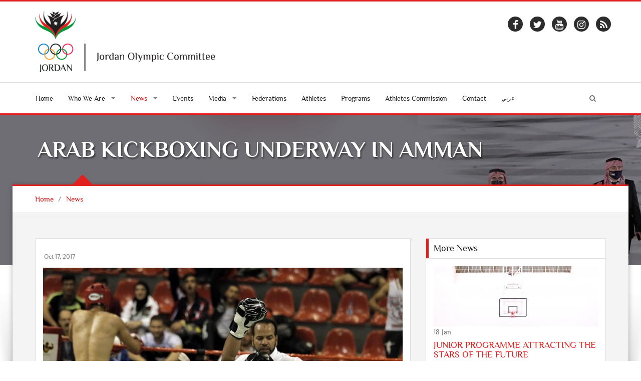

--- FILE ---
content_type: text/html; charset=UTF-8
request_url: https://www.joc.jo/en/news/1396/arab-kickboxing-underway-in-amman/
body_size: 7347
content:
<!DOCTYPE html>
<html lang="en">
<head>
    <meta charset="utf-8">
    <meta name="viewport" content="width=device-width, initial-scale=1">
    <link rel="shortcut icon" href="/favicon.ico" type="image/x-icon"/>
    <meta property="og:site_name" content="Jordan Olympic Committee"/>
    <meta property="fb:app_id" content="1593323300920292" />
    <meta property="og:type" content="website" />
    <link rel="canonical" href="https://www.joc.jo/en/news/1396/arab-kickboxing-underway-in-amman/">
    <!-- CSS -->
    <link rel="stylesheet" href="/themes/frontend/css/style.css?v=0.15" type="text/css"/>
            <script type="text/javascript">
        var siteLANG = 'en';
        var BaseURL = '';
        var BaseThemeURL = '/themes/frontend'
    </script>
    <meta property="og:title" content="ARAB KICKBOXING UNDERWAY IN AMMAN" />
<meta property="og:url" content="https://www.joc.jo/en/news/1396/arab-kickboxing-underway-in-amman/" />
<meta property="og:description" content="The 9th Arab Kickboxing Championship launched today in Arena Hall at Al Hussein Youth City in Amman.
It was a mixed day for the hosts with Ahmad Samour qualifying to the next round of the full conta..." />
<meta property="description" content="The 9th Arab Kickboxing Championship launched today in Arena Hall at Al Hussein Youth City in Amman.
It was a mixed day for the hosts with Ahmad Samour qualifying to the next round of the full conta..." />
<meta property="keywords" content="Kickboxing " />
<meta property="og:image" content="https://www.joc.jo/uploads/2017/10/thumbs/89016d15ad2ee6eba6164e03b0a70582_500_500_t_t_f.jpg" />
<title>ARAB KICKBOXING UNDERWAY IN AMMAN - Jordan Olympic Committee</title>

<meta name="facebook-domain-verification" content="fve6ux26ovhv5mz041yeaz9qidqufi" />

<script>
!function(f,b,e,v,n,t,s)
{if(f.fbq)return;n=f.fbq=function(){n.callMethod?
n.callMethod.apply(n,arguments):n.queue.push(arguments)};
if(!f._fbq)f._fbq=n;n.push=n;n.loaded=!0;n.version='2.0';
n.queue=[];t=b.createElement(e);t.async=!0;
t.src=v;s=b.getElementsByTagName(e)[0];
s.parentNode.insertBefore(t,s)}(window, document,'script',
'https://connect.facebook.net/en_US/fbevents.js');
fbq('init', '502894488161849');
fbq('track', 'PageView');
</script>
<noscript><img height="1" width="1" style="display:none"
src="https://www.facebook.com/tr?id=502894488161849&ev=PageView&noscript=1"
/></noscript>
<!-- End Meta Pixel Code -->

</head>
<body>
<div id="fb-root"></div>
<script>
    (function (i, s, o, g, r, a, m) {
        i['GoogleAnalyticsObject'] = r;
        i[r] = i[r] || function () {
                (i[r].q = i[r].q || []).push(arguments)
            }, i[r].l = 1 * new Date();
        a = s.createElement(o),
            m = s.getElementsByTagName(o)[0];
        a.async = 1;
        a.src = g;
        m.parentNode.insertBefore(a, m)
    })(window, document, 'script', 'https://www.google-analytics.com/analytics.js', 'ga');
    ga('create', 'UA-98751893-1', 'auto');
    ga('send', 'pageview');
</script>
<div id="fb-root"></div>
<script>(function(d, s, id) {
        var js, fjs = d.getElementsByTagName(s)[0];
        if (d.getElementById(id)) return;
        js = d.createElement(s); js.id = id;
        js.src = "//connect.facebook.net/en_US/sdk.js#xfbml=1&version=v2.3&appId=465768860223314";
        fjs.parentNode.insertBefore(js, fjs);
    }(document, 'script', 'facebook-jssdk'));</script>

<div id="layout" class="layout-semiboxed">
	

<!-- Header-->
<header>
    <!-- End headerbox-->
    <div class="headerbox">
        <div class="container">
            <div class="row">
                <!-- Logo-->
                <div class="col-xs-12 col-md-4 logo">
                    <a href="/" title="Jordan Olympic Committee">
                        <img src="/themes/frontend/images/new_logo_en.png" alt="Jordan Olympic Committee" class="logo_img">
                    </a>
                                    </div>
                <!-- End Logo-->

                <!-- Adds Header-->
                <div class="col-xs-12 col-md-8 adds">
                                                            <div class="row">
                    <ul class="social">
                        <li>
                            <div>
                                <a target="_blank" href="https://www.facebook.com/JordanOlympicCommittee" class="facebook">
                                    <i class="fa fa-facebook"></i>
                                </a>
                            </div>
                        </li>
                        <li>
                            <div>
                                <a target="_blank" href="https://twitter.com/JordanOlympic" class="twitter-icon">
                                    <i class="fa fa-twitter"></i>
                                </a>
                            </div>
                        </li>

                        <li>
                            <div>
                                <a target="_blank" href="https://www.youtube.com/user/JordanOlympic?feature=mhee" class="youtube">
                                    <i class="fa fa-youtube"></i>
                                </a>
                            </div>
                        </li>

                        <li>
                            <div>
                                <a target="_blank" href="https://www.instagram.com/jordanolympic/" class="instagram">
                                    <i class="fa fa-instagram"></i>
                                </a>
                            </div>
                        </li>
                        <li>
                            <div>
                                <a target="_blank" href="/feed/" class="rss">
                                    <i class="fa fa-rss"></i>
                                </a>
                            </div>
                        </li>
                    </ul>
                    </div>

                </div>
                <!-- End Adds Header-->
            </div>
        </div>
    </div>
    <!-- End headerbox-->
    <nav class="nav nav-mmenu">
        <ul class="" id="">
                        <li class="mmenu visible-xs pull-left ">
                <a href="#mmenu">

                    <svg class="icon icon-menu">
                        <use xlink:href="/themes/frontend/images/symbol-defs.svg?v=#icon-menu"></use>
                    </svg>
                </a>
            </li>

        </ul>
    </nav>
    <!-- mainmenu-->

    <nav class="mainmenu">
        <div class="container">
            <!-- Menu-->
            <ul class="sf-menu" id="menu">
                <li ><a href="/"> Home</a></li>

                <li class="current">
                    <a><i class=""></i> Who We Are</a>
                    <!-- Second Level / Start -->
                    <ul class="sub-current">
                                                                                    <li><a href="https://www.joc.jo/en/pages/about-us/">About Us</a></li>
                                                                                                                                                                    <li><a href="https://www.joc.jo/en/pages/vision/">Vision</a></li>
                                                                                                                <li><a href="https://www.joc.jo/en/pages/mission/">Mission</a></li>
                                                                                                                <li><a href="https://www.joc.jo/en/pages/our-values/">Our Values</a></li>
                                                                                                                <li><a href="https://www.joc.jo/en/pages/a-word-from-our-president/">Our President</a></li>
                                                                                                                <li><a href="https://www.joc.jo/en/pages/regulations/">Regulations</a></li>
                                                                                                                <li><a href="https://www.joc.jo/en/pages/federations-in-focus/">Federations</a></li>
                                                                                                                <li><a href="https://www.joc.jo/en/pages/sports-federations-regulations/">Sports Federation's regulations</a></li>
                                                                                                                <li><a href="https://www.joc.jo/en/pages/instructions-on-safe-sports/">Instructions on Safe Sports</a></li>
                                                                                                                <li><a href="https://www.joc.jo/en/pages/annual-report/">Annual Report</a></li>
                                                                            
                        <li><a href="https://www.joc.jo/en/board-members/">Board Members</a></li>
                                            </ul>
                    <!-- Second Level / End -->
                </li>

                <li class="active current">
                    <a ><i class=""></i>
                        News                    </a>
                    <ul class="sub-current">
                        <li class="active">
                            <a href="https://www.joc.jo/en/news/">
                                News                            </a>
                        </li>
                        <li >
                            <a href="https://www.joc.jo/en/stories/">
                                Features                            </a>
                        </li>
                    </ul>
                </li>




                <li >
                    <a href="https://www.joc.jo/en/events/">
                        Events                    </a></li>

                <li class="current">
                    <a><i class=""></i> Media</a>
                    <!-- Second Level / Start -->
                    <ul class="sub-current">
                        <li ><a href="https://www.joc.jo/en/videos/">Videos</a></li>
                        <li ><a href="https://www.joc.jo/en/galleries/">Galleries</a></li>
                        <li ><a href="https://www.joc.jo/pages/olympic-tv/">Olympic TV</a></li>
                    </ul>
                    <!-- Second Level / End -->
                </li>

                                <li ><a href="https://www.joc.jo/en/federations/">Federations</a></li>
                <li ><a href="https://www.joc.jo/en/athletes/">Athletes</a></li>
                <li ><a href="https://www.joc.jo/en/programs/">Programs</a></li>
                                                                                                <li class="current"><a href="https://www.joc.jo/en/pages/athletes-commission/">Athletes Commission</a></li>
                                                                                                                                                                                                                                                                                                                                                                                                        <li ><a href="https://www.joc.jo/en/contact/"> Contact</a></li>
                <li>
                                            <a class="ar-lang" href="/ar/news/1396/arab-kickboxing-underway-in-amman/">عربي</a>
                                    </li>
                <li class="search-link">
                    <i class="fa fa-search icon"></i>
                </li>
            </ul>
            <!-- End Menu-->
        </div>
        <div class="search-block">
            <div class="container">
                <form class="search-form" action="https://www.joc.jo/en/search/" method="get">
                    <div class="form-group">
                        <input type="text" class="form-control" placeholder="Search..." id="search" name="keyword">
                        <button type="submit" class="btn">Search</button>
                    </div>
                </form>
            </div>

        </div>
    </nav>


    <!-- End mainmenu-->
</header>
<!-- End Header-->	<div id="content">
		


		<!-- Section Title -->
<section class="section-title img-news" style="background: url(/uploads/2021/09/ca092a3f8c169d5d646c378506b6fc05.jpg)">
    <div class="overlay-bg"></div>
    <div class="container">
        <h1>ARAB KICKBOXING UNDERWAY IN AMMAN</h1>
    </div>
</section>
<!-- End Section Title -->

<!-- Section Area - Content Central -->
<section class="content-info">

    <div class="crumbs">
        <div class="container">
            <ul>
                <li><a href="/">Home</a></li>
                <li>/</li>
                <li><a href="/en/news/">News</a></li>

            </ul>
        </div>
    </div>

    <div class="semiboxshadow text-center">
        <img src="/themes/frontend/img/img-theme/shp.png" class="img-responsive" alt="">
    </div>

    <!-- Content Central -->
    <div class="container padding-top padding-bottom">
        <div class="row">
            <!-- content Column Left -->
            <div class="col-md-8">
                <!-- Single Post -->
                <div class="panel-box">

                    <!-- Title Post -->
                                        <!-- Post Item -->
                    <div class="post-item single-news padding-top-mini">
                        <div class="row">
                            <!-- Image Post -->
                            <div class="col-md-12">
                                <p class="data-info">Oct 17, 2017</p>
                                <!-- Mini SLide -->
                                <div class="with-captions img-hovers">
                                                                        <div class="image-caption-block">
                                        <img src="/uploads/2017/10/thumbs/89016d15ad2ee6eba6164e03b0a70582_718_520_t_t_f.jpg" alt="" class="img-responsive">
                                                                            </div>
                                        <a class="image-caption-block-href" href="/uploads/2017/10/89016d15ad2ee6eba6164e03b0a70582.jpg" download>Download High Quality Image</a>

                                                                                                        </div>
                                <!-- End Mini SLide -->
                            </div>
                            <!-- Image Post -->

                            <!-- Info Post -->
                            <div class="col-md-12 padding-top-mini description">
                                <p><span style="font-size: 16px;">The 9th Arab Kickboxing Championship launched today in Arena Hall at Al Hussein Youth City in Amman.</span></p>
<p><span style="font-size: 16px;">It was a mixed day for the hosts with Ahmad Samour qualifying to the next round of the full contact 60kg event after beating Kuwait&rsquo;s Yousef Al Musa, while Hisham Al D'ajah secured his place following a win over Kuwait&rsquo;s Abdulhadi Al Ojaili in the 75kg. </span></p>
<p><span style="font-size: 16px;">But Alaa Aqel missed out the 54kg after losing to Egypt's Mahmoud Atef, while Shafiq Abu Syam lost to Palestine's Abdulhafez Anwar in the 57kg. Muhi Osamah also lost the first round of the 63kg to Palestine's Ahmad Othman. </span></p>
<p><span style="font-size: 16px;">In Men's K1, Ibrahim Juma'a beat Algeria's Mohammad Bin Ahmad in the 60kg while both Mohammad Wasi and Mohammad Mukhtar advanced following their wins over opponents from Algeria. </span></p>
<p><span style="font-size: 16px;">Ahmad Saleh missed out in the K1 after losing to Algeria's Sufian Dargal in the 67kg while Muanad Afaneh lost his 63kg bout to Algeria's Ismael Muhi. </span></p>
<p><span style="font-size: 16px;">The Championship has attracted more than 100 fighters from nine countries including Algeria, Libya, Egypt, Palestine, Kuwait, UAE, Bahrain, Yemen and Jordan.</span></p>                            </div>
                            <!-- End Info Post -->
                            <div class="col-md-12 padding-top-mini">
                                <div class="addthis_inline_share_toolbox"></div>
                            </div>
                        </div>
                    </div>
                    <!-- End Post Item -->

                </div>
                <!-- End Single Post -->
                
            </div>
            <!-- End content Left -->
            <!-- content Sidebar Right -->
<aside class="col-md-4">
    
    
    
    
    
            <div class="panel-box">
            <div class="titles">
                <h4>More News</h4>
            </div>
            <div class="row">
                                    <div class="col-md-12">
                                                                                                            <article class="post medium small-event">
                                    <div>
                                        <img src="/uploads/2026/01/thumbs/05ad099d4ad1c4b3defe5b78277260ec_328_120_t_T_f.jpg" alt="" class="img-responsive">

                                    </div>
                                    <section class="date">
                    <span class="day">
                        18                    </span>
                                        <span class="month">
                        Jan                    </span>
                                    </section>

                                    <div class="medium-content">
                                        <h4><a href="https://www.joc.jo/en/news/5891/junior-programme-attracting-the-stars-of-the-future/">JUNIOR PROGRAMME ATTRACTING THE STARS OF THE FUTURE</a></h4>
                                    </div>

                                </article>

                                <hr style="margin: 5px 0">
                                                            <article class="post medium small-event">
                                    <div>
                                        <img src="/uploads/2026/01/thumbs/1fdcd58eeb441b95bd75b5b77904d2ac_328_120_t_T_f.jpg" alt="" class="img-responsive">

                                    </div>
                                    <section class="date">
                    <span class="day">
                        14                    </span>
                                        <span class="month">
                        Jan                    </span>
                                    </section>

                                    <div class="medium-content">
                                        <h4><a href="https://www.joc.jo/en/news/5890/hrh-prince-feisal-opens-syria-peacebuilding-conference-in-amman/">HRH PRINCE FEISAL OPENS SYRIA PEACEBUILDING CONFERENCE IN AMMAN</a></h4>
                                    </div>

                                </article>

                                <hr style="margin: 5px 0">
                                                            <article class="post medium small-event">
                                    <div>
                                        <img src="/uploads/2026/01/thumbs/94d1fcb0bba859709e63b55ace5b3a77_328_120_t_T_f.jpg" alt="" class="img-responsive">

                                    </div>
                                    <section class="date">
                    <span class="day">
                        12                    </span>
                                        <span class="month">
                        Jan                    </span>
                                    </section>

                                    <div class="medium-content">
                                        <h4><a href="https://www.joc.jo/en/news/5888/joc-signs-mou-with-university/">JOC SIGNS MoU WITH UNIVERSITY</a></h4>
                                    </div>

                                </article>

                                <hr style="margin: 5px 0">
                                                            <article class="post medium small-event">
                                    <div>
                                        <img src="/uploads/2026/01/thumbs/756c4a36bf95697152f4c976d13e48ba_328_120_t_T_f.jpg" alt="" class="img-responsive">

                                    </div>
                                    <section class="date">
                    <span class="day">
                        12                    </span>
                                        <span class="month">
                        Jan                    </span>
                                    </section>

                                    <div class="medium-content">
                                        <h4><a href="https://www.joc.jo/en/news/5887/al-kayali-wins-bronze-at-asian-mixed-martial-arts/">Al-Kayali Wins Bronze at Asian Mixed Martial Arts</a></h4>
                                    </div>

                                </article>

                                <hr style="margin: 5px 0">
                                                        <div class="clearfix"></div>
                            <a href="https://www.joc.jo/en/news/">
                                More                            </a>
                        

                    </div>
                            </div>
        </div>
    
    
    
    
    
    
            <div class="panel-box-ads">
            <div class="row">
                <div class="col-md-12">
                    <article class="post medium small-event">
                                                    <div>
                                <a target="_blank" href="https://www.facebook.com/JordanOlympicCommittee">
                                    <img src="/uploads/2022/10/thumbs/63347b2335731a6b6ad7fb4c302e6ba6_300_250_t_t_f.jpg" class="img-responsive">
                                </a>
                            </div>
                                            </article>
                </div>
            </div>
        </div>
    </aside>
<!-- End content Sidebar Right -->

        </div>
    </div>
</section>



	</div>

	<section class="footer-info footer-content-top">

           <div class="section-wide">
        <div class="container">
            <div class="row">
                <div class="col-md-12">
                    <div class="text-center">
                        <h2>Sponsors And Partners</h2>

                    </div>
                    <ul id="sponsors" class="owl-carousel owl-theme events-carousel tooltip-hover">
                                                                            <li data-toggle="tooltip" title data-original-title="Greater Amman Manuplicity">
                                <a href="http://www.ammancity.gov.jo" target="_blank" title="Greater Amman Manuplicity">
                                    <img src="/uploads/2022/03/thumbs/2829ddb894f47d2968222a91daf116e0_170_110_t_f_t.png" alt="Image"></a>
                            </li>
                                                    <li data-toggle="tooltip" title data-original-title="Zain">
                                <a href="http://www.jo.zain.com" target="_blank" title="Zain">
                                    <img src="/uploads/2022/03/thumbs/b59f3dda0543ceec8b55981c1d163030_170_110_t_f_t.png" alt="Image"></a>
                            </li>
                                                    <li data-toggle="tooltip" title data-original-title="Jordan Kuwait Bank">
                                <a href="https://www.jkb.com/" target="_blank" title="Jordan Kuwait Bank">
                                    <img src="/uploads/2022/07/thumbs/be751f5ffdcd0a953d3bdd964de9409d_170_110_t_f_t.png" alt="Image"></a>
                            </li>
                                                    <li data-toggle="tooltip" title data-original-title="markazia - toyota jordan	">
                                <a href="https://toyota.com.jo/" target="_blank" title="markazia - toyota jordan	">
                                    <img src="/uploads/2022/07/thumbs/11b30bfbf4bb4d31593e9f855a23f0f7_170_110_t_f_t.png" alt="Image"></a>
                            </li>
                                                    <li data-toggle="tooltip" title data-original-title="Al-Ahliyya Amman University	">
                                <a href="https://www.ammanu.edu.jo/English/HomeP/Home.aspx" target="_blank" title="Al-Ahliyya Amman University	">
                                    <img src="/uploads/2022/07/thumbs/da72d6b9984706e7f3a148d76fa5ea29_170_110_t_f_t.png" alt="Image"></a>
                            </li>
                                                    <li data-toggle="tooltip" title data-original-title="MedLabs">
                                <a href="https://www.medlabsgroup.com/ar/" target="_blank" title="MedLabs">
                                    <img src="/uploads/2023/08/thumbs/c007839d64e9f4a5c1d48ff84b91896e_170_110_t_f_t.png" alt="Image"></a>
                            </li>
                                                    <li data-toggle="tooltip" title data-original-title="Al-kindi Hospital">
                                <a href="https://al-kindihospital.com/" target="_blank" title="Al-kindi Hospital">
                                    <img src="/uploads/2025/10/thumbs/c12f32fc340e481c011e4a2f89124b23_170_110_t_f_t.png" alt="Image"></a>
                            </li>
                                            </ul>
                </div>
            </div>
        </div>
    </div>
        <!-- Newsletter -->
    <div class="section-wide">
        <div class="container">
            <div class="row newsletter">
                <div class="col-md-12">
                    <div class="text-center">
    <h2>Enter your e-mail and <span class="text-resalt">subscribe</span> to our newsletter.</h2>

</div>


<div id="newsletterForm">
<form id="subscribe-form" action="/en/site/subscribe/" method="post">
<input type="hidden" value="alJlZ2Z-TTdaSmdKcG5xRnE2eXFwdTh2MF9OX0ZHamHKkD2-OsTI97FePpAT6zji6BtOcIj7lZxzVmgIKF3HMA==" name="YII_CSRF_TOKEN" />
<div class="row">
    <div class="col-md-6">

        <div class="input-group">
            <span class="input-group-addon">
            <i class="fa fa-user"></i>
            </span>
            <input placeholder="Your Name" label="" class="form-control" name="Subscribers[name]" id="Subscribers_name" type="text" maxlength="255" />        </div>
        <div class="error" id="Subscribers_name_em_" style="display:none"></div>    </div>
    <div class="col-md-6">

        <div class="input-group">
           <span class="input-group-addon">
             <i class="fa fa-envelope"></i>
           </span>
            <input placeholder="Your Email" label="" class="form-control" name="Subscribers[email]" id="Subscribers_email" type="text" maxlength="255" />            <span class="input-group-btn">
                <button class="btn btn-primary" type="submit" name="yt0">SIGN UP</button>
                                                 </span>
        </div>
        <div class="error" id="Subscribers_email_em_" style="display:none"></div>    </div>
</div>


</form>    </div>
                </div>
            </div>
        </div>
    </div>
    <!-- End Newsletter -->
</section>

<!-- footer-->
<footer id="footer" class="footer-2">
    <div class="container">

        <!-- Social Icons-->
        <div class="row">
            <ul class="social">
                <li>
                    <div>
                        <a target="_blank" href="https://www.facebook.com/JordanOlympicCommittee" class="facebook">
                            <i class="fa fa-facebook"></i>
                        </a>
                    </div>
                </li>
                <li>
                    <div>
                        <a target="_blank" href="https://twitter.com/JordanOlympic" class="twitter-icon">
                            <i class="fa fa-twitter"></i>
                        </a>
                    </div>
                </li>

                <li>
                    <div>
                        <a target="_blank" href="https://www.youtube.com/user/JordanOlympic?feature=mhee" class="youtube">
                            <i class="fa fa-youtube"></i>
                        </a>
                    </div>
                </li>

                <li>
                    <div>
                        <a target="_blank" href="https://www.instagram.com/jordanolympic/" class="instagram">
                            <i class="fa fa-instagram"></i>
                        </a>
                    </div>
                </li>
                <li>
                    <div>
                        <a target="_blank" href="/feed/" class="rss">
                            <i class="fa fa-rss"></i>
                        </a>
                    </div>
                </li>
            </ul>
        </div>
        <!-- End Social Icons-->

    </div>
</footer>
<!-- End footer-->

<!-- footer Down-->
<div class="footer-down">
    <div class="container">
        <div class="row">
            <div class="col-md-4 copyright-block">
                <p> © Copyright 2026 by JOC. All Rights Reserved. </p>
            </div>
            <div class="col-md-8">
                <!-- Nav Footer-->
                <ul class="nav-footer">
                    <li><a href="/">Home</a></li>
                    <li><a href="https://www.joc.jo/en/events/">Events</a></li>
                    <li><a href="https://www.joc.jo/en/news/">News</a></li>
                    <li><a href="https://www.joc.jo/en/healthyTips/">Healthy Tips</a></li>
                                       <li><a href="https://www.joc.jo/en/contact/">Contact</a></li>
                    <li><a href="https://www.joc.jo/en/important-links/">Useful Links</a></li>
                    <li><a href="https://webmail.joc.jo/owa" target="_blank">Web Mail</a></li>
                    <li><a href="http://194.165.146.68/InfinitePortal/site/infp_login.aspx?lang=en" target="_blank">JOC Portal</a></li>
                </ul>
                <!-- End Nav Footer-->
            </div>
        </div>
    </div>
</div>
<!-- footer Down-->

</div>
<!-- End layout-->
<div class="hidden">
    <div id="mmenu">
        <ul class="mm-listview">
            <li ><a href="/"> Home</a></li>

            <li  class="current">
                <a><i class=""></i> Who We Are</a>
                <!-- Second Level / Start -->
                <ul class="sub-current">
                                                                    <li><a href="https://www.joc.jo/en/pages/about-us/">About Us</a></li>
                                                                                                                                                <li><a href="https://www.joc.jo/en/pages/vision/">Vision</a></li>
                                                                                                <li><a href="https://www.joc.jo/en/pages/mission/">Mission</a></li>
                                                                                                <li><a href="https://www.joc.jo/en/pages/our-values/">Our Values</a></li>
                                                                                                <li><a href="https://www.joc.jo/en/pages/a-word-from-our-president/">Our President</a></li>
                                                                                                <li><a href="https://www.joc.jo/en/pages/regulations/">Regulations</a></li>
                                                                                                <li><a href="https://www.joc.jo/en/pages/federations-in-focus/">Federations</a></li>
                                                                                                <li><a href="https://www.joc.jo/en/pages/sports-federations-regulations/">Sports Federation's regulations</a></li>
                                                                                                <li><a href="https://www.joc.jo/en/pages/instructions-on-safe-sports/">Instructions on Safe Sports</a></li>
                                                                                                <li><a href="https://www.joc.jo/en/pages/annual-report/">Annual Report</a></li>
                                                                    
                    <li><a href="https://www.joc.jo/en/board-members/">Board Members</a></li>
                    <li><a href="https://www.joc.jo/en/partners/">Partners</a></li>
                    <li><a href="https://www.joc.jo/en/sponsors/">Sponsors</a></li>
                </ul>
                <!-- Second Level / End -->
            </li>


            <li class="active current">
                <a href="https://www.joc.jo/en/news/"><i class=""></i>
                    News                </a>
                <ul class="sub-current">
                    <li class="active">
                        <a href="https://www.joc.jo/en/news/">
                            News                        </a>
                    </li>
                    <li >
                        <a href="https://www.joc.jo/en/stories/">
                            Features                        </a>
                    </li>
                </ul>
            </li>
                       <li ><a href="https://www.joc.jo/en/events/">Events</a></li>

            <li class="current">
                <a><i class=""></i> Media</a>
                <!-- Second Level / Start -->
                <ul class="sub-current">
                    <li ><a href="https://www.joc.jo/en/videos/">Videos</a></li>
                    <li ><a href="https://www.joc.jo/en/galleries/">Galleries</a></li>
                </ul>
                <!-- Second Level / End -->
            </li>

                        <li ><a href="https://www.joc.jo/en/federations/">Federations</a></li>
            <li ><a href="https://www.joc.jo/en/athletes/">Athletes</a></li>
            <li ><a href="https://www.joc.jo/en/programs/">Programs</a></li>

                                                                                        <li class="current"><a href="https://www.joc.jo/en/pages/athletes-commission/">Athletes Commission</a></li>
                                                                                                                                                                                                                                                                                                    <li ><a href="https://www.joc.jo/en/contact/"> Contact</a></li>
                       <li>
                                    <a class="ar-lang" href="/ar/news/1396/arab-kickboxing-underway-in-amman/">عربي</a>
                            </li>
        </ul>

    </div>

</div>
<style>
@media handheld, only screen and (min-width: 1000px){
    .home-page.content-info {
        margin-top: 4%!important;
    }
}
</style>
</div>
<script	src="/themes/frontend/js/vendors/jquery.js"></script>
<script	src="/themes/frontend/js/min/all.min.js?v=0.08"></script>
<script src="https://ajax.googleapis.com/ajax/libs/webfont/1.6.26/webfont.js"></script>
<script type="text/javascript">
    WebFont.load({
        custom: {
            urls: [
                '/themes/frontend/css/fonts.css'
            ]
        },
        google: {
            families: ['Open Sans:300italic,400italic,400,300,700','Raleway']
        }
    });
</script>
<script type="text/javascript" src="//s7.addthis.com/js/300/addthis_widget.js#pubid=ra-59f87d32229dec1c"></script>
<script type="text/javascript">
    var addthis_config = addthis_config||{};
    addthis_config.data_track_addressbar = false;
    addthis_config.data_track_clickback = false;
</script>
<script type="text/javascript" src="/assets/6abe022f/jquery.yiiactiveform.js"></script>
<script type="text/javascript">
/*<![CDATA[*/
jQuery(function($) {
jQuery('#subscribe-form').yiiactiveform({'validateOnSubmit':true,'attributes':[{'id':'Subscribers_name','inputID':'Subscribers_name','errorID':'Subscribers_name_em_','model':'Subscribers','name':'name','enableAjaxValidation':true,'clientValidation':function(value, messages, attribute) {

if(jQuery.trim(value)=='') {
	messages.push("Name cannot be blank.");
}


if(jQuery.trim(value)!='') {
	
if(value.length>255) {
	messages.push("Name is too long (maximum is 255 characters).");
}

}

}},{'id':'Subscribers_email','inputID':'Subscribers_email','errorID':'Subscribers_email_em_','model':'Subscribers','name':'email','enableAjaxValidation':true,'clientValidation':function(value, messages, attribute) {

if(jQuery.trim(value)=='') {
	messages.push("Email cannot be blank.");
}


if(jQuery.trim(value)!='') {
	
if(value.length>255) {
	messages.push("Email is too long (maximum is 255 characters).");
}

}



if(jQuery.trim(value)!='' && !value.match(/^[a-zA-Z0-9!#$%&'*+\/=?^_`{|}~-]+(?:\.[a-zA-Z0-9!#$%&'*+\/=?^_`{|}~-]+)*@(?:[a-zA-Z0-9](?:[a-zA-Z0-9-]*[a-zA-Z0-9])?\.)+[a-zA-Z0-9](?:[a-zA-Z0-9-]*[a-zA-Z0-9])?$/)) {
	messages.push("Email is not a valid email address.");
}

}}],'errorCss':'error'});
});
/*]]>*/
</script>
<script defer src="https://static.cloudflareinsights.com/beacon.min.js/vcd15cbe7772f49c399c6a5babf22c1241717689176015" integrity="sha512-ZpsOmlRQV6y907TI0dKBHq9Md29nnaEIPlkf84rnaERnq6zvWvPUqr2ft8M1aS28oN72PdrCzSjY4U6VaAw1EQ==" data-cf-beacon='{"version":"2024.11.0","token":"37b812f676884a3e89d412be93552976","r":1,"server_timing":{"name":{"cfCacheStatus":true,"cfEdge":true,"cfExtPri":true,"cfL4":true,"cfOrigin":true,"cfSpeedBrain":true},"location_startswith":null}}' crossorigin="anonymous"></script>
</body>
</html>